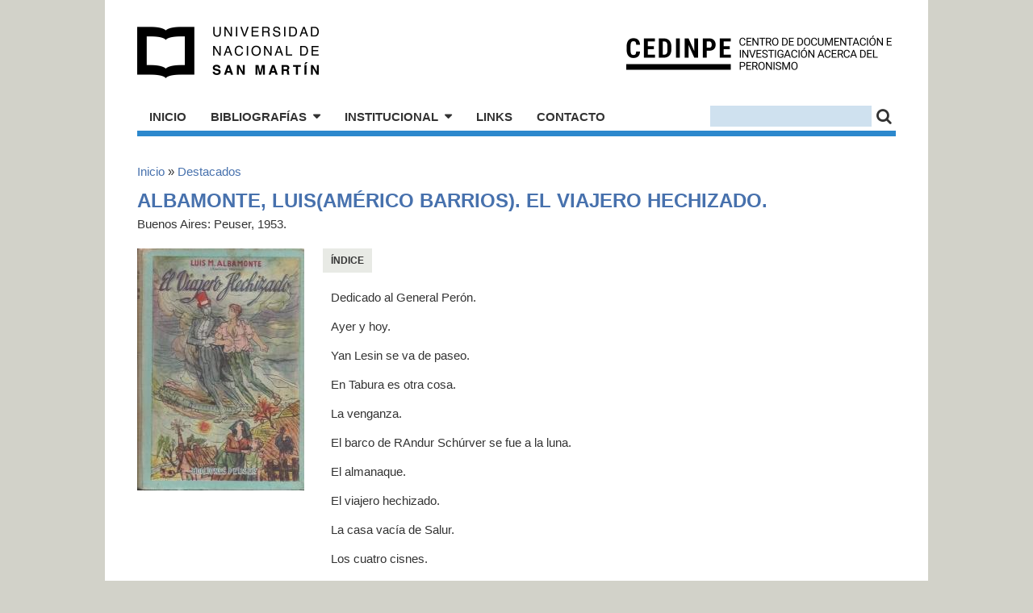

--- FILE ---
content_type: text/html; charset=utf-8
request_url: https://cedinpe.unsam.edu.ar/content/albamonte-luisam%C3%A9rico-barrios-el-viajero-hechizado
body_size: 3403
content:
<!DOCTYPE html PUBLIC "-//W3C//DTD XHTML+RDFa 1.0//EN"
  "http://www.w3.org/MarkUp/DTD/xhtml-rdfa-1.dtd">
<html xmlns="http://www.w3.org/1999/xhtml" xml:lang="es" version="XHTML+RDFa 1.0" dir="ltr"
  xmlns:content="http://purl.org/rss/1.0/modules/content/"
  xmlns:dc="http://purl.org/dc/terms/"
  xmlns:foaf="http://xmlns.com/foaf/0.1/"
  xmlns:og="http://ogp.me/ns#"
  xmlns:rdfs="http://www.w3.org/2000/01/rdf-schema#"
  xmlns:sioc="http://rdfs.org/sioc/ns#"
  xmlns:sioct="http://rdfs.org/sioc/types#"
  xmlns:skos="http://www.w3.org/2004/02/skos/core#"
  xmlns:xsd="http://www.w3.org/2001/XMLSchema#">

<head profile="http://www.w3.org/1999/xhtml/vocab">
  <meta http-equiv="Content-Type" content="text/html; charset=utf-8" />
<meta name="Generator" content="Drupal 7 (http://drupal.org)" />
<link rel="canonical" href="/content/albamonte-luisam%C3%A9rico-barrios-el-viajero-hechizado" />
<link rel="shortlink" href="/node/4764" />
  <title>Albamonte, Luis(Américo Barrios). El viajero hechizado.  | CEDINPE - Centro de Documentación e Investigación acerca del Peronismo</title>
  <style type="text/css" media="all">
@import url("https://cedinpe.unsam.edu.ar/modules/system/system.base.css?sjni6h");
@import url("https://cedinpe.unsam.edu.ar/modules/system/system.menus.css?sjni6h");
@import url("https://cedinpe.unsam.edu.ar/modules/system/system.messages.css?sjni6h");
@import url("https://cedinpe.unsam.edu.ar/modules/system/system.theme.css?sjni6h");
</style>
<style type="text/css" media="all">
@import url("https://cedinpe.unsam.edu.ar/modules/comment/comment.css?sjni6h");
@import url("https://cedinpe.unsam.edu.ar/modules/field/theme/field.css?sjni6h");
@import url("https://cedinpe.unsam.edu.ar/modules/node/node.css?sjni6h");
@import url("https://cedinpe.unsam.edu.ar/modules/search/search.css?sjni6h");
@import url("https://cedinpe.unsam.edu.ar/modules/user/user.css?sjni6h");
@import url("https://cedinpe.unsam.edu.ar/sites/all/modules/views/css/views.css?sjni6h");
@import url("https://cedinpe.unsam.edu.ar/sites/all/modules/ckeditor/css/ckeditor.css?sjni6h");
</style>
<style type="text/css" media="all">
@import url("https://cedinpe.unsam.edu.ar/sites/all/modules/ctools/css/ctools.css?sjni6h");
</style>
<link type="text/css" rel="stylesheet" href="http://fonts.googleapis.com/css?family=Roboto+Condensed:400,400italic,700,300" media="all" />
<link type="text/css" rel="stylesheet" href="https://maxcdn.bootstrapcdn.com/font-awesome/4.6.1/css/font-awesome.min.css" media="all" />
<style type="text/css" media="all">
@import url("https://cedinpe.unsam.edu.ar/sites/all/themes/peronismo/css/960_12_col.css?sjni6h");
@import url("https://cedinpe.unsam.edu.ar/sites/all/themes/peronismo/js/fancybox/jquery.fancybox-1.3.4.css?sjni6h");
@import url("https://cedinpe.unsam.edu.ar/sites/all/themes/peronismo/css/default.css?sjni6h");
</style>
  <script type="text/javascript" src="https://cedinpe.unsam.edu.ar/sites/all/modules/jquery_update/replace/jquery/1.8/jquery.min.js?v=1.8.3"></script>
<script type="text/javascript" src="https://cedinpe.unsam.edu.ar/misc/jquery-extend-3.4.0.js?v=1.8.3"></script>
<script type="text/javascript" src="https://cedinpe.unsam.edu.ar/misc/jquery-html-prefilter-3.5.0-backport.js?v=1.8.3"></script>
<script type="text/javascript" src="https://cedinpe.unsam.edu.ar/misc/jquery.once.js?v=1.2"></script>
<script type="text/javascript" src="https://cedinpe.unsam.edu.ar/misc/drupal.js?sjni6h"></script>
<script type="text/javascript" src="https://cedinpe.unsam.edu.ar/sites/all/modules/admin_menu/admin_devel/admin_devel.js?sjni6h"></script>
<script type="text/javascript" src="https://cedinpe.unsam.edu.ar/sites/default/files/languages/es_sxf5cL4TPOZXpZeGsud_n9kDVdfnq1dMny-C9OaAbuc.js?sjni6h"></script>
<script type="text/javascript" src="https://cedinpe.unsam.edu.ar/sites/all/modules/field_group/field_group.js?sjni6h"></script>
<script type="text/javascript" src="https://cedinpe.unsam.edu.ar/sites/all/themes/peronismo/js/fancybox/jquery.fancybox-1.3.4.pack.js?sjni6h"></script>
<script type="text/javascript" src="https://cedinpe.unsam.edu.ar/sites/all/themes/peronismo/js/fancybox/jquery.mousewheel-3.0.4.pack.js?sjni6h"></script>
<script type="text/javascript" src="https://cedinpe.unsam.edu.ar/sites/all/themes/peronismo/js/jquery.tinyscrollbar.min.js?sjni6h"></script>
<script type="text/javascript" src="https://cedinpe.unsam.edu.ar/sites/all/themes/peronismo/js/peronismo.js?sjni6h"></script>
<script type="text/javascript">
<!--//--><![CDATA[//><!--
jQuery.extend(Drupal.settings, {"basePath":"\/","pathPrefix":"","ajaxPageState":{"theme":"peronismo","theme_token":"4Q2TLMeCdXOw82g0KrltwVeBWuaRl-JZMT28bPLCIsg","js":{"sites\/all\/modules\/jquery_update\/replace\/jquery\/1.8\/jquery.min.js":1,"misc\/jquery-extend-3.4.0.js":1,"misc\/jquery-html-prefilter-3.5.0-backport.js":1,"misc\/jquery.once.js":1,"misc\/drupal.js":1,"sites\/all\/modules\/admin_menu\/admin_devel\/admin_devel.js":1,"public:\/\/languages\/es_sxf5cL4TPOZXpZeGsud_n9kDVdfnq1dMny-C9OaAbuc.js":1,"sites\/all\/modules\/field_group\/field_group.js":1,"sites\/all\/themes\/peronismo\/js\/fancybox\/jquery.fancybox-1.3.4.pack.js":1,"sites\/all\/themes\/peronismo\/js\/fancybox\/jquery.mousewheel-3.0.4.pack.js":1,"sites\/all\/themes\/peronismo\/js\/jquery.tinyscrollbar.min.js":1,"sites\/all\/themes\/peronismo\/js\/peronismo.js":1},"css":{"modules\/system\/system.base.css":1,"modules\/system\/system.menus.css":1,"modules\/system\/system.messages.css":1,"modules\/system\/system.theme.css":1,"modules\/comment\/comment.css":1,"modules\/field\/theme\/field.css":1,"modules\/node\/node.css":1,"modules\/search\/search.css":1,"modules\/user\/user.css":1,"sites\/all\/modules\/views\/css\/views.css":1,"sites\/all\/modules\/ckeditor\/css\/ckeditor.css":1,"sites\/all\/modules\/ctools\/css\/ctools.css":1,"http:\/\/fonts.googleapis.com\/css?family=Roboto+Condensed:400,400italic,700,300":1,"https:\/\/maxcdn.bootstrapcdn.com\/font-awesome\/4.6.1\/css\/font-awesome.min.css":1,"sites\/all\/themes\/peronismo\/css\/960_12_col.css":1,"sites\/all\/themes\/peronismo\/js\/fancybox\/jquery.fancybox-1.3.4.css":1,"sites\/all\/themes\/peronismo\/css\/default.css":1}},"urlIsAjaxTrusted":{"\/content\/albamonte-luisam%C3%A9rico-barrios-el-viajero-hechizado":true},"field_group":{"div":"full"}});
//--><!]]>
</script>
</head>
<body class="html not-front not-logged-in no-sidebars page-node page-node- page-node-4764 node-type-per-extras domain-cedinpe-unsam-edu-ar path-content-albamonte-luisamérico-barrios-el-viajero-hechizado" >
  <div id="skip-link">
    <a href="#main-content" class="element-invisible element-focusable">Pasar al contenido principal</a>
  </div>
    <div id="page">
  <div id="header" class="header-cedinpe_unsam_edu_ar">
  <div class="container_12">
    <div class="grid_12">
      <div class="header_box">
        <h1 class="site_logo"><a title="Inicio" href="/">CEDINPE - Centro de Documentación e Investigación acerca del Peronismo</a></h1>
                  <a class="logo-unsam" href="http://www.unsam.edu.ar/">Universidad Nacional de San Martín</a>
                <div class="drupal_header">
            <div class="region region-header">
    <div id="block-search-form" class="block block-search">

    
  <div class="content">
    <form action="/content/albamonte-luisam%C3%A9rico-barrios-el-viajero-hechizado" method="post" id="search-block-form" accept-charset="UTF-8"><div><div class="container-inline">
      <h2 class="element-invisible">Formulario de búsqueda</h2>
    <div class="form-item form-type-textfield form-item-search-block-form">
  <label class="element-invisible" for="edit-search-block-form--2">Buscar </label>
 <input title="Escriba lo que quiere buscar." type="text" id="edit-search-block-form--2" name="search_block_form" value="" size="15" maxlength="128" class="form-text" />
</div>
<div class="form-actions form-wrapper" id="edit-actions"><input type="submit" id="edit-submit" name="op" value="" class="form-submit" /></div><input type="hidden" name="form_build_id" value="form-QgBr1huVCYaxKPKCZ1vZd3Vci_6v75ybkoZJZ8R1t90" />
<input type="hidden" name="form_id" value="search_block_form" />
</div>
</div></form>  </div>
</div>
<div id="block-menu-menu-cedinpe-navegacion" class="block block-menu">

    
  <div class="content">
    <ul class="menu"><li class="first leaf"><a href="/">Inicio</a></li>
<li class="expanded"><a href="/bibliografias">Bibliografías</a><ul class="menu"><li class="first leaf"><a href="/bibliografias/autores_argentinos">Autores argentinos</a></li>
<li class="leaf"><a href="/bibliografias/autores_extranjeros">Autores extranjeros</a></li>
<li class="leaf"><a href="/bibliografias/orden_cronologico">Por orden cronológico</a></li>
<li class="leaf"><a href="/bibliografias/orden_tematico">Por orden temático</a></li>
<li class="leaf"><a href="/bibliografias/orden_historiografico">Por orden historiográfico</a></li>
<li class="leaf"><a href="/bibliografias/biografias">Biografías</a></li>
<li class="last leaf"><a href="/bibliografias/revistas">Revistas</a></li>
</ul></li>
<li class="expanded"><a href="/institucional">Institucional</a><ul class="menu"><li class="first leaf"><a href="/institucional/actividades">Actividades</a></li>
<li class="leaf"><a href="/institucional/proyectos_de_investigacion">Proyectos de investigación</a></li>
<li class="leaf"><a href="/institucional/produccion_academica">Producción académica</a></li>
<li class="leaf"><a href="/institucional/relaciones_institucionales">Relaciones Institucionales</a></li>
<li class="last leaf"><a href="mailto:info@cedinpe.unsam.edu.ar">Contacto para donaciones</a></li>
</ul></li>
<li class="leaf"><a href="/links_cedinpe">Links</a></li>
<li class="last leaf"><a href="mailto:info@cedinpe.unsam.edu.ar">Contacto</a></li>
</ul>  </div>
</div>
  </div>
        </div>
              </div>
    </div>
  </div>
</div>  <div id="main">
    <div class="container_12">
      <div class="grid_12">
                <h2 class="element-invisible">Se encuentra usted aquí</h2><div class="breadcrumb"><a href="/">Inicio</a> » <a href="/destacados">Destacados</a></div>                          <h1>Albamonte, Luis(Américo Barrios). El viajero hechizado. </h1>
                  <div class="region region-content">
    <div id="block-system-main" class="block block-system">

    
  <div class="content">
    <div id="node-4764" class="node node-per-extras node-promoted clearfix" about="/content/albamonte-luisam%C3%A9rico-barrios-el-viajero-hechizado" typeof="sioc:Item foaf:Document">

  
      <span property="dc:title" content="Albamonte, Luis(Américo Barrios). El viajero hechizado. " class="rdf-meta element-hidden"></span><span property="sioc:num_replies" content="0" datatype="xsd:integer" class="rdf-meta element-hidden"></span>
  
  <div class="content">
    <div class='grid_12 alpha omega under_title'>Buenos Aires: Peuser, 1953. </div><div id="node-per-extras-full-group-img-col" class="grid_3 alpha group-img-col field-group-div"><div class="field field-name-field-portada field-type-image field-label-hidden"><div class="field-items"><div class="field-item even"><a href="https://cedinpe.unsam.edu.ar/sites/default/files/portadas/albamonte-el_viajero_hechizado.jpg"><img typeof="foaf:Image" src="https://cedinpe.unsam.edu.ar/sites/default/files/styles/thumb_portada/public/portadas/albamonte-el_viajero_hechizado.jpg?itok=18RG4lC8" width="207" height="300" alt="" /></a></div></div></div></div><div class='grid_9 omega'><ul class='section_menu'><li class='selected'><a href='#6526_tabla_contenidos'>Índice</a></li>
</ul><div id='6526_tabla_contenidos' class='per_extras-tabla_contenidos per_extras-selected'>
                    <h2>Índice</h2>
                    <div class='wysiwyg_text'>
                    <p>Dedicado al General Perón.</p>
<p>Ayer y hoy.</p>
<p>Yan Lesin se va de paseo.</p>
<p>En Tabura es otra cosa.</p>
<p>La venganza.</p>
<p>El barco de RAndur Schúrver se fue a la luna.</p>
<p>El almanaque.</p>
<p>El viajero hechizado.</p>
<p>La casa vacía de Salur.</p>
<p>Los cuatro cisnes.</p>
<p>Yabaú, el muchacho del agua.</p>
<p>La extraña fuga de Iván Gober.</p>
<p>El gato negro.</p>
<p>Támber tiene un ángel.</p>
<p>Buscando a Silne.</p>
<p>El secreto de la huerta.</p>
<p>El capitán cumple.</p>
<p>Lo que trajo el fantasma.</p>
<p>El incendio.</p>
<p>La felicidad de Sulivar.</p>
<p>Yandra se va sola.</p>
<p>El cerezo de los gatos.</p>
<p>Siguiendo el rastro del payaso.</p>
<p>Una canción para Silvia.</p>
<p>El satánico vaivén de las noches.</p>
<p>Un poco más allá.</p>
<p>El inmortal señor de los sábados.</p>

                    </div>
                    </div></div>  </div>

  
  
</div>
  </div>
</div>
  </div>
      </div>
    </div>
  </div>
  <div id="footer">
    <div class="region region-footer">
    <div id="block-block-1" class="block block-block">

    
  <div class="content">
    <script>
<!--//--><![CDATA[// ><!--

  (function(i,s,o,g,r,a,m){i['GoogleAnalyticsObject']=r;i[r]=i[r]||function(){
  (i[r].q=i[r].q||[]).push(arguments)},i[r].l=1*new Date();a=s.createElement(o),
  m=s.getElementsByTagName(o)[0];a.async=1;a.src=g;m.parentNode.insertBefore(a,m)
  })(window,document,'script','//www.google-analytics.com/analytics.js','ga');

  ga('create', 'UA-49209865-1', 'peronlibros.com.ar');
  ga('send', 'pageview');


//--><!]]>
</script>  </div>
</div>
  </div>
</div></div>  </body>
</html>
